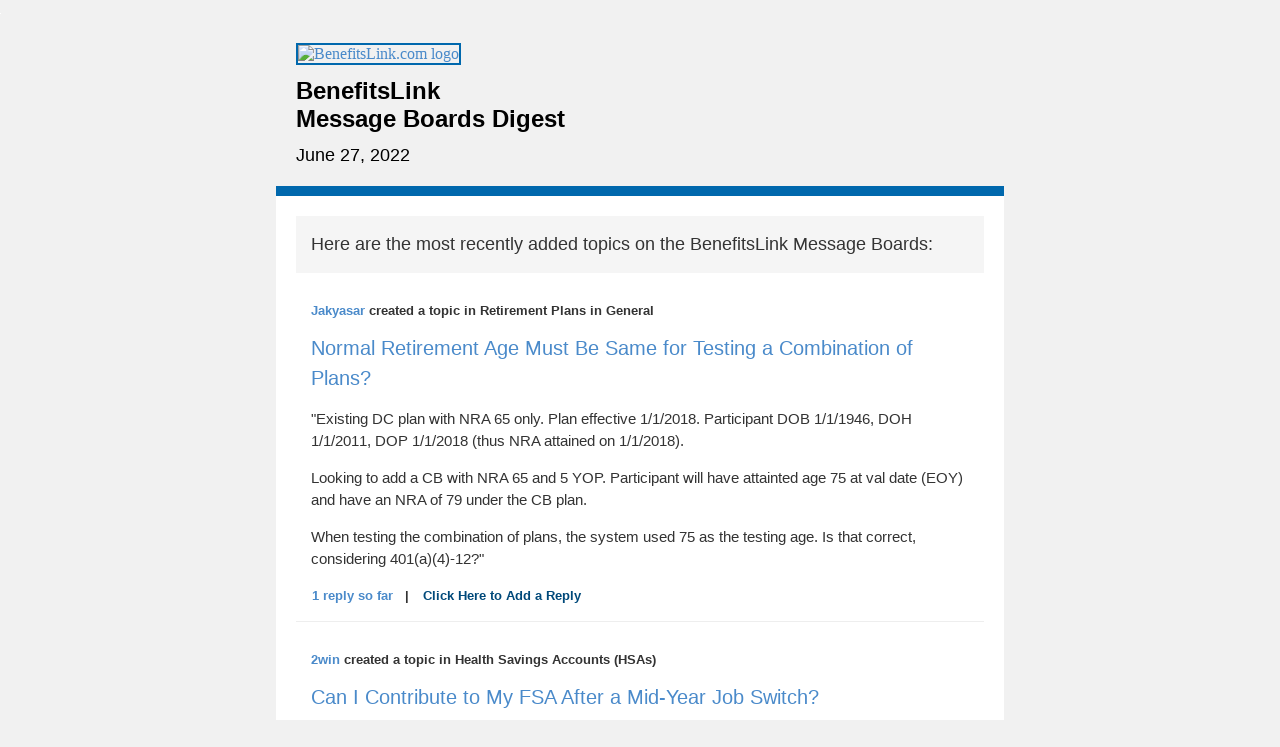

--- FILE ---
content_type: text/html; charset=UTF-8
request_url: https://benefitslink.com/message_digest/2022/2022_06_27_message_digest.html
body_size: 4719
content:
<!DOCTYPE html>
<html>
<head>
<meta charset=utf-8>
<meta name="viewport" content="width=device-width, initial-scale=1.0"/>
<title>Message Boards Digest, as of June 27, 2022</title>
<meta name="description" content="Handy digest of all recently added topics on the BenefitsLink.com message boards, prepared on June 27, 2022.">
<link rel="image_src" href="https://benefitslink.com/images/bl-message-boards-social.jpg">
<meta property="og:title" content="BenefitsLink Message Boards Digest for June 27, 2022">
<meta property="og:url" content="https://benefitslink.com/message_digest/2022/2022_06_27_message_digest.html">
<meta property="og:image" content="https://benefitslink.com/images/bl-message-boards-social.jpg">
<meta property="og:image:type" content="image/jpeg">
<meta property="og:description" content="A list of the most recently added topics on the BenefitsLink Message Boards.">
<meta property="og:type" content="website">
<meta property="fb:app_id" content="556295541158124">
<style>
#center_me { max-width: 728px !important;
margin: 0 auto !important;
}
/*<![CDATA[*/
#outlook a {padding:0;}
body{width:100% !important; -webkit-text-size-adjust:100%;
-ms-text-size-adjust:100%; margin:0; padding:0;}
.ExternalClass {width:100%;}
.ExternalClass, .ExternalClass p, .ExternalClass span,
.ExternalClass font, .ExternalClass td, .ExternalClass div
{line-height: 100%;}
#backgroundTable {margin:0; padding:0; width:100% !important;
line-height: 100% !important;}
img {outline:none; text-decoration:none; -ms-interpolation-mode:
bicubic;}
a img {border:none;}
.image_fix {display:block;}
p {margin: 1em 0;}
h1 { color: white !important; }
h2, h3, h4, h5, h6 {color: #333333 !important;}
h1 a:active, h2 a:active,  h3 a:active, h4 a:active, h5 a:active,
h6 a:active {
color: red !important;
}
h1 a:visited, h2 a:visited,  h3 a:visited, h4 a:visited, h5
a:visited, h6 a:visited {
color: purple !important;
}
table td {border-collapse: collapse;}
table { border-collapse:collapse; mso-table-lspace:0pt;
mso-table-rspace:0pt; }
a {color: #4a8aca;}
/* Unhides cells that we set to hide in the HTML in case the
client doesn't support style properly */
*[class~=hidePhone] {
display : block !important;
width : auto !important;
max-height: inherit !important;
overflow : visible !important;
float : none !important;
}
*[class~=hidePhone][width="30"] {
width: 30px !important;
}
*[class~=hidePhone][width="40"] {
width: 40px !important;
}
td[class~=hidePhone] {
display: table-cell !important;
}
@media only screen and (max-device-width: 480px) {
a[href^="tel"], a[href^="sms"] {
text-decoration: none;
color: blue;
pointer-events: none;
cursor: default;
}
.mobile_link a[href^="tel"], .mobile_link a[href^="sms"] {
color: orange !important;
pointer-events: auto;
cursor: default;
}
#userPhoto, .hidePhone, *[class~=hidePhone],
td[class~=hidePhone] {
display: none !important;
}
.responsive_table > tr > td, .responsive_table > tbody > tr >
td,
.responsive_table > tr, .responsive_table > tbody > tr {
display: block;
text-align: left;
}
html[dir="rtl"] .responsive_table > tr > td, html[dir="rtl"]
.responsive_table > tbody > tr > td,
html[dir="rtl"] .responsive_table > tr, html[dir="rtl"]
.responsive_table > tbody > tr {
text-align: right;
}
.responsive_row {
margin-bottom: 10px;
}
.responsive_fullwidth {
width: 100% !important;
}
}
@media only screen and (min-device-width: 768px) and
(max-device-width: 1024px) {
a[href^="tel"], a[href^="sms"] {
text-decoration: none;
color: blue;
pointer-events: none;
cursor: default;
}
.mobile_link a[href^="tel"], .mobile_link a[href^="sms"] {
color: orange !important;
pointer-events: auto;
cursor: default;
}
}
/*]]>*/
</style>
<!-- Google tag (gtag.js) for benefitslink.com -->
<script async src="https://www.googletagmanager.com/gtag/js?id=G-QM8SBS720S"></script>
<script>
  window.dataLayer = window.dataLayer || [];
  function gtag(){dataLayer.push(arguments);}
  gtag('js', new Date());

  gtag('config', 'G-QM8SBS720S');
</script>
</head>
<body style='direction: ltr; background-color: #f1f1f1'>
<img src="https://benefitslink.com/m/times_opened.cgi?issue=2022_06_27_message_digest" alt="">
<div id="center_me">
<table cellpadding="0" cellspacing="0" width="100%" style="background-color: #f1f1f1; max-width: 728px;">
<tr style="height: 25px">
<td dir='ltr'><img src='https://benefitslink.com/boards/applications/core/interface/email/spacer.png' width='1' height='1' alt=''/></td>
<td dir='ltr'><img src='https://benefitslink.com/boards/applications/core/interface/email/spacer.png' width='1' height='1' alt=''/></td>
<td dir='ltr'><img src='https://benefitslink.com/boards/applications/core/interface/email/spacer.png' width='1' height='1' alt=''/></td>
</tr>
<tr>
<td dir='ltr' valign="top"><img src='https://benefitslink.com/boards/applications/core/interface/email/spacer.png' width='1' height='1' alt=''/>
</td>
<td dir='ltr' valign='middle' style='padding-left: 20px;'>
<a href='https://benefitslink.com/' style='text-decoration: none; border: 0;'><img src='https://benefitslink.com/images/BL_EBJ_Logo_stacked_trans_280.gif' alt="BenefitsLink.com logo" title="To BenefitsLink home page" style="border: 2px solid #0068ad; width: 280px; height: 117px; margin: 0;"/></a>&nbsp;&nbsp;&nbsp;
<p style='font-family: "Helvetica Neue", helvetica, sans-serif; margin: 12px 0 12px 0; font-size: 24px; font-weight: 800;'>
BenefitsLink
<br/>Message Boards Digest
</p>
<p style='font-family: "Helvetica Neue", helvetica, sans-serif; margin: 0; font-size: 18px; font-weight: 500;'>
June 27, 2022</p>
</td>
<td dir='ltr' valign="top"><img src='https://benefitslink.com/boards/applications/core/interface/email/spacer.png' width='1' height='1' alt=''/>
</td>
</tr>
<tr height='25'>
<td dir='ltr'><img src='https://benefitslink.com/boards/applications/core/interface/email/spacer.png' width='1' height='1' alt=''/></td>
<td dir='ltr'><img src='https://benefitslink.com/boards/applications/core/interface/email/spacer.png' width='1' height='1' alt=''/></td>
<td dir='ltr'><img src='https://benefitslink.com/boards/applications/core/interface/email/spacer.png' width='1' height='1' alt=''/></td>
</tr>
<tr>
<td dir='ltr'><img src='https://benefitslink.com/boards/applications/core/interface/email/spacer.png' width='1' height='1' alt=''/></td>
<td dir='ltr' id='main' style='border-top: 10px solid #0068ad; line-height: 1.5; background-color: #ffffff;'>
<table width='100%' cellpadding='20'>
<tr>
<td dir='ltr' style=
"font-family: 'Helvetica Neue', helvetica, sans-serif; font-size: 15px; color: #333333; line-height: 1.5">
<table width='100%' cellpadding='15' cellspacing='0' style='background: #f5f5f5'>
<tr>
<td dir='ltr'>
<h2 style='font-family: "Helvetica Neue", helvetica, sans-serif; margin: 0; font-size: 18px; font-weight: 500'>
Here are the most recently added topics on the BenefitsLink Message Boards:</h2>
</td>
</tr>
</table>
<table width='100%' cellpadding='15' cellspacing='0'>
<!-- FIRST MESSAGE START -->
<tr style="border-bottom: 1px solid #eeeeee">
<td dir='ltr' align='left'>
<p style='font-family: "Helvetica Neue", helvetica, sans-serif; font-size: 13px; font-weight: bold;'>
<a style="text-decoration: none;" href="https://benefitslink.com/boards/index.php?/profile/94673-jakyasar/">
Jakyasar</a> created a topic in Retirement Plans in General</p>
<h2 style="font-family: 'Helvetica Neue', helvetica, sans-serif; font-size: 20px; font-weight: 500 !important; margin: 0;">
<a href="https://benefitslink.com/m/url.cgi?n=112428&p=1656360007" style="text-decoration: none;">
Normal Retirement Age Must Be Same for Testing a Combination of Plans?</a>
</h2>
<div style="font-family: 'Helvetica Neue', helvetica, sans-serif; line-height: 22px; margin-top: 10px; margin-bottom: 10px;">
<p>&quot;Existing DC plan with NRA 65 only. Plan effective 1/1/2018. Participant DOB 1/1/1946, DOH 1/1/2011, DOP 1/1/2018 (thus NRA attained on 1/1/2018).</p> <p>Looking to add a CB with NRA 65 and 5 YOP. Participant will have attainted age 75 at val date (EOY) and have an NRA of 79 under the CB plan.</p> <p>When testing the combination of plans, the system used 75 as the testing age. Is that correct, considering 401(a)(4)-12?&quot;</p>
</div>
<table cellspacing="0">
<tr>
<td style="vertical-align: middle; font-family: 'Helvetica Neue', helvetica, sans-serif; margin: 0; font-size: 13px;">
<strong><a style="text-decoration: none;" href="https://benefitslink.com/m/url.cgi?n=112428&p=1656360007">1 reply so far</a>&nbsp;&nbsp;&nbsp;|&nbsp;&nbsp;&nbsp;</strong></td>
<td style="vertical-align: middle; font-family: 'Helvetica Neue', helvetica, sans-serif; margin: 0; font-size: 13px;">
<a style="font-weight: bold; color: rgb(0, 73, 122); text-decoration: none;" href="https://benefitslink.com/m/url.cgi?n=112429&p=1656360007">Click Here to Add a Reply</a>
</td>
</tr>
</table>
</td>
</tr>
<!-- FIRST MESSAGE END -->
<tr style="border-bottom: 1px solid #eeeeee">
<td dir='ltr' align='left'>
<p style='font-family: "Helvetica Neue", helvetica, sans-serif; font-size: 13px; font-weight: bold;'>
<a style="text-decoration: none;" href="https://benefitslink.com/boards/index.php?/profile/102680-2win/">
2win</a> created a topic in Health Savings Accounts (HSAs)</p>
<h2 style="font-family: 'Helvetica Neue', helvetica, sans-serif; font-size: 20px; font-weight: 500 !important; margin: 0;">
<a href="https://benefitslink.com/m/url.cgi?n=112430&p=1656360007" style="text-decoration: none;">
Can I Contribute to My FSA After a Mid-Year Job Switch?</a>
</h2>
<div style="font-family: 'Helvetica Neue', helvetica, sans-serif; line-height: 22px; margin-top: 10px; margin-bottom: 10px;">
<p>&quot;I had an HSA with my previous employer and had contributed a total of about $2,500 during 2022 until I changed jobs in June of 2022. Can I sign up for an FSA with my new employer and contribute more, up to a total (between the two employers) of the FSA limit (which is about $2,800 for 2022)?&quot;</p>
</div>
<table cellspacing="0">
<tr>
<td style="vertical-align: middle; font-family: 'Helvetica Neue', helvetica, sans-serif; margin: 0; font-size: 13px;">
<strong><a style="text-decoration: none;" href="https://benefitslink.com/m/url.cgi?n=112430&p=1656360007">1 reply so far</a>&nbsp;&nbsp;&nbsp;|&nbsp;&nbsp;&nbsp;</strong></td>
<td style="vertical-align: middle; font-family: 'Helvetica Neue', helvetica, sans-serif; margin: 0; font-size: 13px;">
<a style="font-weight: bold; color: rgb(0, 73, 122); text-decoration: none;" href="https://benefitslink.com/m/url.cgi?n=112431&p=1656360007">Click Here to Add a Reply</a>
</td>
</tr>
</table>
</td>
</tr>
<tr style="border-bottom: 1px solid #eeeeee">
<td dir='ltr' align='left'>
<p style='font-family: "Helvetica Neue", helvetica, sans-serif; font-size: 13px; font-weight: bold;'>
<a style="text-decoration: none;" href="https://benefitslink.com/boards/index.php?/profile/93835-william/">
Will.I.Am</a> created a topic in Cross-Tested Plans</p>
<h2 style="font-family: 'Helvetica Neue', helvetica, sans-serif; font-size: 20px; font-weight: 500 !important; margin: 0;">
<a href="https://benefitslink.com/m/url.cgi?n=112432&p=1656360007" style="text-decoration: none;">
Restructuring Into Component Plans</a>
</h2>
<div style="font-family: 'Helvetica Neue', helvetica, sans-serif; line-height: 22px; margin-top: 10px; margin-bottom: 10px;">
<p>&quot;Our firm uses ftwilliam. As far as I know, it can&#39;t do restructured testing (breaking the plan into component plans and testing separately). How are you doing your testing? Do other software programs do it? Must such testing be done with a software program like Excel?&quot;</p>
</div>
<table cellspacing="0">
<tr>
<td style="vertical-align: middle; font-family: 'Helvetica Neue', helvetica, sans-serif; margin: 0; font-size: 13px;">
<strong><a style="text-decoration: none;" href="https://benefitslink.com/m/url.cgi?n=112432&p=1656360007">5 replies so far</a>&nbsp;&nbsp;&nbsp;|&nbsp;&nbsp;&nbsp;</strong></td>
<td style="vertical-align: middle; font-family: 'Helvetica Neue', helvetica, sans-serif; margin: 0; font-size: 13px;">
<a style="font-weight: bold; color: rgb(0, 73, 122); text-decoration: none;" href="https://benefitslink.com/m/url.cgi?n=112433&p=1656360007">Click Here to Add a Reply</a>
</td>
</tr>
</table>
</td>
</tr>
<tr style="border-bottom: 1px solid #eeeeee">
<td dir='ltr' align='left'>
<p style='font-family: "Helvetica Neue", helvetica, sans-serif; font-size: 13px; font-weight: bold;'>
<a style="text-decoration: none;" href="https://benefitslink.com/boards/index.php?/profile/38530-tpapril/">
TPApril</a> created a topic in Retirement Plans in General</p>
<h2 style="font-family: 'Helvetica Neue', helvetica, sans-serif; font-size: 20px; font-weight: 500 !important; margin: 0;">
<a href="https://benefitslink.com/m/url.cgi?n=112434&p=1656360007" style="text-decoration: none;">
Plan Restatement Would Become Effective Mid-Year -- Any Implications?</a>
</h2>
<div style="font-family: 'Helvetica Neue', helvetica, sans-serif; line-height: 22px; margin-top: 10px; margin-bottom: 10px;">
<p>&quot;Say a plan that uses the calendar year for its plan year chooses to restate its plan as of a different date, also within the current year. Would this create a short plan year, or any other adverse effects? They want to reflect a certain change as of that date.&quot;</p>
</div>
<table cellspacing="0">
<tr>
<td style="vertical-align: middle; font-family: 'Helvetica Neue', helvetica, sans-serif; margin: 0; font-size: 13px;">
<strong><a style="text-decoration: none;" href="https://benefitslink.com/m/url.cgi?n=112434&p=1656360007">1 reply so far</a>&nbsp;&nbsp;&nbsp;|&nbsp;&nbsp;&nbsp;</strong></td>
<td style="vertical-align: middle; font-family: 'Helvetica Neue', helvetica, sans-serif; margin: 0; font-size: 13px;">
<a style="font-weight: bold; color: rgb(0, 73, 122); text-decoration: none;" href="https://benefitslink.com/m/url.cgi?n=112435&p=1656360007">Click Here to Add a Reply</a>
</td>
</tr>
</table>
</td>
</tr>
</table>
<table width='100%' cellpadding='15' cellspacing='0' style='background: #f5f5f5'>
<tr>
<td dir='ltr' style='border-top: 2px solid #0068ad;'>
<h2 style='font-family: "Helvetica Neue", helvetica, sans-serif; margin: 0; font-size: 18px; font-weight: 500'>
Here are the most recently posted jobs on EmployeeBenefitsJobs.com, a service of BenefitsLink:</h2>
</td>
</tr>
</table>
<table width='100%' cellpadding='15' cellspacing='0'>
<tr>
<td style="padding: 38px 0 0 16px; vertical-align: top; width: 20px;">
<a href="https://benefitslink.com/m/url.cgi?n=112436&amp;p=1656360007" target="_blank" rel="noopener">
<img src="https://benefitslink.com/images/briefcase.png" style="border: 0px; vertical-align: top; height: 20px; width: 20px;" title="Client Service Manager"  alt="View job as Client Service Manager"></a>
</td>
<td style="font-family: 'Helvetica Neue', Helvetica, sans-serif; padding: 12px; vertical-align: top;">
<h2 style="font-weight: 500;">
<a href="https://benefitslink.com/m/url.cgi?n=112436&amp;p=1656360007" target="_blank" rel="noopener" style="color: rgb(0, 73, 122); text-decoration: none;">Client Service Manager</a>&nbsp;&nbsp;<a href="https://benefitslink.com/m/url.cgi?n=112436&amp;p=1656360007" target="_blank" rel="noopener"><img src="https://benefitslink.com/images/external_link_0_73_122.png" alt="View details" title="View details"></a></h2>
<p style="font-size: 14px; line-height: 22px; margin-bottom: 1.25rem;"><span style="color: green; font-style: italic; font-weight: bold;">July Business Services</span>
<br>Remote</p>
</td>
</tr>
<tr>
<td style="padding: 38px 0 0 16px; vertical-align: top; width: 20px;">
<a href="https://benefitslink.com/m/url.cgi?n=112437&amp;p=1656360007" target="_blank" rel="noopener">
<img src="https://benefitslink.com/images/briefcase.png" style="border: 0px; vertical-align: top; height: 20px; width: 20px;" title="Pension Administrator"  alt="View job as Pension Administrator"></a>
</td>
<td style="font-family: 'Helvetica Neue', Helvetica, sans-serif; padding: 12px; vertical-align: top;">
<h2 style="font-weight: 500;">
<a href="https://benefitslink.com/m/url.cgi?n=112437&amp;p=1656360007" target="_blank" rel="noopener" style="color: rgb(0, 73, 122); text-decoration: none;">Pension Administrator</a>&nbsp;&nbsp;<a href="https://benefitslink.com/m/url.cgi?n=112437&amp;p=1656360007" target="_blank" rel="noopener"><img src="https://benefitslink.com/images/external_link_0_73_122.png" alt="View details" title="View details"></a></h2>
<p style="font-size: 14px; line-height: 22px; margin-bottom: 1.25rem;"><span style="color: green; font-style: italic; font-weight: bold;">MGKS</span>
<br>Remote / Phoenix AZ</p>
</td>
</tr>
<tr>
<td style="padding: 38px 0 0 16px; vertical-align: top; width: 20px;">
<a href="https://benefitslink.com/m/url.cgi?n=112438&amp;p=1656360007" target="_blank" rel="noopener">
<img src="https://benefitslink.com/images/briefcase.png" style="border: 0px; vertical-align: top; height: 20px; width: 20px;" title="Retirement Plan Compliance Assistant"  alt="View job as Retirement Plan Compliance Assistant"></a>
</td>
<td style="font-family: 'Helvetica Neue', Helvetica, sans-serif; padding: 12px; vertical-align: top;">
<h2 style="font-weight: 500;">
<a href="https://benefitslink.com/m/url.cgi?n=112438&amp;p=1656360007" target="_blank" rel="noopener" style="color: rgb(0, 73, 122); text-decoration: none;">Retirement Plan Compliance Assistant</a>&nbsp;&nbsp;<a href="https://benefitslink.com/m/url.cgi?n=112438&amp;p=1656360007" target="_blank" rel="noopener"><img src="https://benefitslink.com/images/external_link_0_73_122.png" alt="View details" title="View details"></a></h2>
<p style="font-size: 14px; line-height: 22px; margin-bottom: 1.25rem;"><span style="color: green; font-style: italic; font-weight: bold;">Trust Point Inc</span>
<br>Onalaska WI / Minneapolis MN / Eau Claire WI</p>
</td>
</tr>
<tr>
<td style="padding: 38px 0 0 16px; vertical-align: top; width: 20px;">
<a href="https://benefitslink.com/m/url.cgi?n=112439&amp;p=1656360007" target="_blank" rel="noopener">
<img src="https://benefitslink.com/images/briefcase.png" style="border: 0px; vertical-align: top; height: 20px; width: 20px;" title="Site Manager / Senior Administrator"  alt="View job as Site Manager / Senior Administrator"></a>
</td>
<td style="font-family: 'Helvetica Neue', Helvetica, sans-serif; padding: 12px; vertical-align: top;">
<h2 style="font-weight: 500;">
<a href="https://benefitslink.com/m/url.cgi?n=112439&amp;p=1656360007" target="_blank" rel="noopener" style="color: rgb(0, 73, 122); text-decoration: none;">Site Manager / Senior Administrator</a>&nbsp;&nbsp;<a href="https://benefitslink.com/m/url.cgi?n=112439&amp;p=1656360007" target="_blank" rel="noopener"><img src="https://benefitslink.com/images/external_link_0_73_122.png" alt="View details" title="View details"></a></h2>
<p style="font-size: 14px; line-height: 22px; margin-bottom: 1.25rem;"><span style="color: green; font-style: italic; font-weight: bold;">Nicholas Pension Consultants</span>
<br>Remote / AZ / ID / NM / NV / UT</p>
</td>
</tr>
<tr>
<td style="padding: 38px 0 0 16px; vertical-align: top; width: 20px;">
<a href="https://benefitslink.com/m/url.cgi?n=112440&amp;p=1656360007" target="_blank" rel="noopener">
<img src="https://benefitslink.com/images/briefcase.png" style="border: 0px; vertical-align: top; height: 20px; width: 20px;" title="SVP, Retirement Service and Operations"  alt="View job as SVP, Retirement Service and Operations"></a>
</td>
<td style="font-family: 'Helvetica Neue', Helvetica, sans-serif; padding: 12px; vertical-align: top;">
<h2 style="font-weight: 500;">
<a href="https://benefitslink.com/m/url.cgi?n=112440&amp;p=1656360007" target="_blank" rel="noopener" style="color: rgb(0, 73, 122); text-decoration: none;">SVP, Retirement Service and Operations</a>&nbsp;&nbsp;<a href="https://benefitslink.com/m/url.cgi?n=112440&amp;p=1656360007" target="_blank" rel="noopener"><img src="https://benefitslink.com/images/external_link_0_73_122.png" alt="View details" title="View details"></a></h2>
<p style="font-size: 14px; line-height: 22px; margin-bottom: 1.25rem;"><span style="color: green; font-style: italic; font-weight: bold;">Ascensus</span>
<br>Remote</p>
</td>
</tr>
</table>
<table width='100%' cellspacing='0' style="padding: 0px 15px 15px 15px;">
<tr>
<td dir='ltr'>
<a href="https://benefitslink.com/m/url.cgi?n=21663&amp;p=1443196859" target="_blank" rel="noopener" style="font-size: 14px; font-weight: bold; color: rgb(0, 73, 122); text-decoration: none;">&#9658;View More Jobs</a>
<p><a href="https://benefitslink.com/m/url.cgi?n=21662&amp;p=1443196839" target="_blank" rel="noopener" style="font-size: 14px; font-weight: bold; color: rgb(0, 73, 122); text-decoration: none;">&#9658;Post a Job</a></p>
<p><a href="https://benefitslink.com/cgi-bin/lists/sub.cgi?l=3" target="_blank" rel="noopener" style="font-size: 14px; font-weight: bold; color: rgb(0, 73, 122); text-decoration: none;">&#9658;Get Instant Job Alerts</a></p>
</td>
</tr>
</table>
</td>
</tr>
</table>
</td>
<td dir='ltr'><img src='https://benefitslink.com/boards/applications/core/interface/email/spacer.png' width='1' height='1' alt=''/></td>
</tr>
<tr>
<td dir='ltr' valign="top"><img src='https://benefitslink.com/boards/applications/core/interface/email/spacer.png' width='1' height='1' alt=''/></td>
<td dir='ltr' valign='top' align='center' style="font-family: 'Helvetica Neue', helvetica, sans-serif; font-size: 12px; color: #333333; line-height: 1.5; padding-left: 10px;">
BenefitsLink.com, Inc.


<br/>(407) 644-4146
</td>
<td dir='ltr' valign="top"><img src='https://benefitslink.com/boards/applications/core/interface/email/spacer.png' width='1' height='1' alt=''/></td>
</tr>
<tr>
<td dir='ltr' valign="top"><img src='https://benefitslink.com/boards/applications/core/interface/email/spacer.png' width='1' height='1' alt=''/></td>
<td dir='ltr' valign='top' align='left' style="font-family: 'Helvetica Neue', helvetica, sans-serif; font-size: 12px; color: #333333; line-height: 1.5; padding-left: 10px;">
<br/>Lois Baker, J.D., President
<br/>David Rhett Baker, J.D., Editor and Publisher
<br/>Holly Horton, Business Manager
<br/>
<br/>Copyright 2022 BenefitsLink.com, Inc. All materials contained in this mailing are protected by United States copyright law and may not be reproduced, distributed, transmitted, displayed, published or broadcast without the prior written permission of BenefitsLink.com, Inc., or in the case of third party materials, the owner of those materials. You may not alter or remove any trademark, copyright or other notices from copies of the content.
<br/>
<br/>Links to web sites other than BenefitsLink.com and EmployeeBenefitsJobs.com are offered as a service to our readers; we were not involved in their production and are not responsible for their content.
</td>
<td dir='ltr' valign="top"><img src='https://benefitslink.com/boards/applications/core/interface/email/spacer.png' width='1' height='1' alt=''/></td>
</tr>
<tr>
<td dir='ltr' valign="top"><img src='https://benefitslink.com/boards/applications/core/interface/email/spacer.png' width='1' height='1' alt=''/></td>
<td dir='ltr' valign='top' align='center' style="font-family: 'Helvetica Neue', helvetica, sans-serif; font-size: 12px; color: #333333; line-height: 1.5; padding-left: 10px;">
<br/>
<a style="font-weight: bold; color: rgb(0, 73, 122); text-decoration: none;" href="https://benefitslink.com/cgi-bin/lists/unsub.cgi?l=12">Unsubscribe</a> |
<a style="font-weight: bold; color: rgb(0, 73, 122); text-decoration: none;" href="https://benefitslink.com/privacypolicy.html" target="_blank" rel="noopener">Privacy Policy</a>
<br/>
<br/>
</td>
<td dir='ltr' valign="top"><img src='https://benefitslink.com/boards/applications/core/interface/email/spacer.png' width='1' height='1' alt=''/></td>
</tr>
<tr>
<td dir='ltr' valign="top"><img src='https://benefitslink.com/boards/applications/core/interface/email/spacer.png' width='1' height='1' alt=''/></td>
<td dir='ltr' valign="top"><img src='https://benefitslink.com/boards/applications/core/interface/email/spacer.png' width='1' height='1' alt=''/>
</td>
<td dir='ltr' valign="top"><img src='https://benefitslink.com/boards/applications/core/interface/email/spacer.png' width='1' height='1' alt=''/></td>
</tr>
</table>
</div>
</body>
</html>